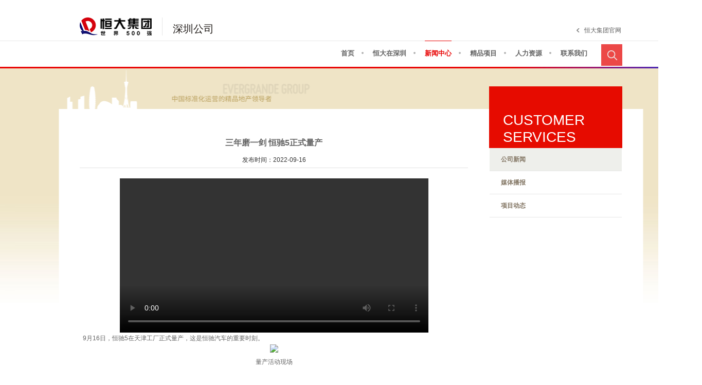

--- FILE ---
content_type: text/html; charset=utf-8
request_url: https://sz.evergrande.com/News/Detail/251961
body_size: 6721
content:
<!DOCTYPE html>
<html>
<head>
    <meta http-equiv="Content-Type" content="text/html; charset=utf-8" />
    <meta charset="utf-8">

    
    
    <meta http-equiv="X-UA-Compatible" content="IE=edge,chrome=1" />
    <meta name="Author" content="">
    <meta content="" name="design">
    <title>新闻中心</title>
    <meta name="keywords" content="恒大集团公司" />
    <meta name="Description" content="恒大集团公司" />

    <link rel="stylesheet" type="text/css" href="/Content/css/css_whir.css" />
    
    <script type="text/javascript" src="/Content/js/jquery-1.9.1.min.js"></script>
    <script src="/Content/js/jquery.superslide.2.1.1.js" type="text/javascript"></script>
    <script src="/Content/js/common.js" type="text/javascript"></script>
    
    <!--[if lt IE 9]>
      <script type="text/javascript" src="js/html5shiv.v3.72.min.js"></script>
    <![endif]-->

  


</head>
<body>
<header class="Top">
    <div class="Contain">
        <div class="logo">
            <a href='/Home'><img src="/Content/images/logo.png" width="140" height="35" /></a>
        </div>
        <span class="text_span">深圳公司</span>

        <p>
            <a href='http://www.evergrande.com/'>恒大集团官网</a>
        </p>

        <i class="sea_btn"></i>
        <div class="serach">
            <input type="text" id="key" value="请输入关键字" onblur="if(this.value=='')this.value='请输入关键字';" onfocus="if(this.value=='请输入关键字')this.value='';" onkeydown="entersearch()" class="inputs" />
            <input type="image" id="sosoSty" src="/Content/images/serach_btn.png" onclick="GoSearchUrl()" class="btns" />
        </div>
        <nav class="MainNav">
            <ul>
                <li id="nav1">
                    <a class="navA" href='/Home/Index'>首页</a>
                </li>
                <li id="nav2">
                    <a class="navA" href='/About/About'>恒大在深圳</a>
                </li>
                <li id="nav3">
                    <a class="navA" href='/News/List'> 新闻中心</a>
                </li>
                <li id="nav4">
                    <a class="navA" href='/Product/Products'> 精品项目</a>
                </li>
                <!-- <li id="nav5">
                    <a class="navA" href='group.html'> 客户服务</a>
                </li> -->
                <li id="nav6">
                    <a class="navA" href='/Resources/Index'>人力资源</a>
                </li>
                <li id="nav7">
                    <a class="navA" href='/Contact/Index'>联系我们</a>
                </li>
            </ul>
            <div class="clear"></div>
        </nav>
    </div>

</header>
<script>
			$(".MainNav li").last().css("background", "none")

			$(function() {
				$(".sea_btn").click(function() {
					$(this).next().slideToggle("slow");
				})

			});

			function GoSearchUrl() {
				var searchinput = document.getElementById("key");
				if(searchinput.value == "" || searchinput.value == "请输入关键字") {
					alert("请输入关键字！");
					searchinput.focus();
					return false;
				}
				if(searchinput.value.length > 50) {
					alert("输入的关键字字数不要过多！");
					searchinput.focus();
					return false;
				}
				GoSreach(searchinput.value);
			}

			function GoSreach(rs) {
				window.location = "/Search/Index?txt="+rs;
				return true;
			}

			function entersearch() {
				//alert(dd);
				var event = window.event || arguments.callee.caller.arguments[0];
				if(event.keyCode == 13) {
					GoSearchUrl();
				}
			}

			//function CheckString(s) {
			//	var pattern = new RegExp("[`~!#$^&*()=|{}':;',\\[\\].<>/?~！#￥……&*（）—|{}【】‘；：”“'。，、？]")
			//	var rs = "";
			//	for(var i = 0; i < s.length; i++) {
			//		rs = rs + s.substr(i, 1).replace(pattern, '');
			//	}
			//	if(rs == "") {
			//		alert("不能输入特殊字符！");
			//		return false;
			//	} else {
			//		GoSreach(rs);
			//	}
			//}
</script>





    


<script type="text/javascript">
    var navID = "3";
    var menuid = '24';
     $("#nav" + navID).addClass("onnav");
</script>
<div class="container">
    <section class="Contain">

        <menu class="menu">
            <h2><b>CUSTOMER SERVICES</b></h2>

            <span id="menu24"><a href="/News/List1">公司新闻</a><em></em></span>

            <span id="menu26"><a href="/News/List2">媒体播报</a><em></em></span>

            <span id="menu53"><a href="/News/List3">项目动态</a><em></em></span>

        </menu>
        <script type="text/javascript">
            $(".menu span").hover(function () {
                $(this).find("em").stop(true, true).animate({
                    left: "0px"
                }, 500);
            }, function () {
                $(this).find("em").stop(true, true).animate({
                    left: "-280px"
                }, 500);
            })
        </script>

        <section class="MainContent1">
            <div class="Current">
                <a href="">首页</a>>>
                <a href="">新闻中心</a>>><span>公司新闻</span>
            </div>
                    <div class="Content">
                        <div class="news-info">
                            <h5 class="name">三年磨一剑  恒驰5正式量产</h5>
                            <div class="time">
                                发布时间：2022-09-16

                            </div>
                            <div class="info">
                                <p style="text-align:left;margin:auto;max-width:600px;"><video controls="controls" src="https://evergrandewebsite.oss-cn-shenzhen.aliyuncs.com/5ad9be59-8dbf-4826-aa7a-b8c4d2694520.mp4" allowfullscreen="true" width="100%" style="display:block;outline:none;"></video></p><p> &nbsp; 9月16日，恒驰5在天津工厂正式量产，这是恒驰汽车的重要时刻。</p><p style="text-align:center;"><img src="https://evergrandewebsite.oss-cn-shenzhen.aliyuncs.com/4ab785b7-ee97-47b5-b9d6-8a0a7198f196.jpg" /></p><p style="text-align:center;">量产活动现场<br /></p><p> &nbsp; 新能源汽车是世界汽车工业史上的一次革命，为了抓住这个巨大机遇，2019年初，恒大开始布局新能源汽车产业，以行动实践企业转型战略，力争将恒驰打造成为世界一流的新能源汽车品牌。</p><p> &nbsp; 今年，全年新能源汽车产销量有望达550万辆，提前实现20%的新能源汽车渗透率，8月再创新高。新能源汽车产业的蓬勃发展，为恒驰汽车的生长提供了丰厚肥沃的土壤。</p><p style="text-align:center;"><img src="https://evergrandewebsite.oss-cn-shenzhen.aliyuncs.com/b88d4924-07a8-4cbf-9232-ea91583d4935.jpg" /></p><p style="text-align:center;">恒驰天津工厂<br /></p><p> &nbsp; 回顾三年多的发展历程，恒驰汽车一开始就全力以赴，努力实现核心技术世界领先、产品品质世界一流的宏伟愿景。在人才、经验、技术等方面并无优势的情况下，恒驰汽车开辟了一条属于自己的造车路。为此，想尽一切办法，引进超两千名国际顶尖科研人才，成立全球研究总院及全球电池研究总院。采用全球一体化研发模式，引入国际先进技术，联手麦格纳、爱达克等世界顶级龙头共同研发车型。目前，恒驰汽车在整车制造、底盘架构、智能网联、动力电池、自动驾驶等领域拥有世界先进的核心技术。</p><p style="text-align:center;"><img src="https://evergrandewebsite.oss-cn-shenzhen.aliyuncs.com/51d18e9d-4561-4583-b642-54e361d242f5.jpg" /></p><p style="text-align:center;">冲压车间<br /></p><p style="text-align:center;"><img src="https://evergrandewebsite.oss-cn-shenzhen.aliyuncs.com/52bb6579-d78f-4eab-83b9-182b6af7fdc2.jpg" /></p><p style="text-align:center;">涂装车间<br /></p><p> &nbsp; ●从德国本特勒收购全球领先、且拥有自主知识产权的新能源汽车3.0底盘架构，并联合德国博世、爱达克开发了更适合中国市场的H-PLATFORM 3.0极智纯电平台；</p><p> &nbsp; ●与博世、安波福等联合研发打造智能辅助驾驶技术，已发布恒驰AVP自动泊车系统，实现特定场景下的无人驾驶功能；</p><p> &nbsp; ●联手百度开发恒驰智能网联系统，拥有全球首个宇航级旗舰智能座舱、AI助理“小驰”、超算力平台等尖端科技；</p><p> &nbsp; ●携手博世、大陆、安波福、佛吉亚、宁德时代等近200家全球知名供应商，倾力打造世界顶级供应链体系；</p><p> &nbsp; ●按照工业4.0标准，在天津等地建设世界先进的智能制造基地，引进德国西门子、舒勒、库卡等世界领先的生产设备和生产工艺，为恒驰汽车高品质提供保障。</p><p> &nbsp; ●与原宝马首席设计师Anders Warming、原奥迪设计总监Walter De Silva、原奔驰高级设计师Andre Frey、原日产全球设计主管中村史郎等15位世界顶级汽车造型设计大师合作，组建造型设计合作联盟，确保恒驰拥有世界一流造型；</p><p> &nbsp; ●已获得授权专利2483件，在申请专利3413件。</p><p style="text-align:center;"><img src="https://evergrandewebsite.oss-cn-shenzhen.aliyuncs.com/8e403794-2079-4d29-a369-50fbce016397.jpg" /></p><p style="text-align:center;">车身车间<br /></p><p style="text-align:center;"><img src="https://evergrandewebsite.oss-cn-shenzhen.aliyuncs.com/14fe2932-6658-4d29-854c-456abd3512e0.jpg" /></p><p style="text-align:center;">车身车间<br /></p><p style="text-align:center;"><img src="https://evergrandewebsite.oss-cn-shenzhen.aliyuncs.com/87a2db14-20da-4419-a506-5e9df2d05ba6.jpg" /></p><p style="text-align:center;">总装车间<br /></p><p> &nbsp; 这三年零九个月，恒驰汽车克服重重困难、努力向上生长。尤其是去年下半年，面对巨大的经营困难，恒驰汽车全体员工上下一心、努力拼搏、不言放弃，一步一步走到预售、量产阶段。去年12月30日，恒驰5实现首车下线；7月6日，开启全球预售，不到15天订单超3.7万辆；今天，恒驰5正式量产，10月将开启交付。</p><p style="text-align:center;"><img src="https://evergrandewebsite.oss-cn-shenzhen.aliyuncs.com/76c4ce12-a06b-44fa-9057-d9abc13d11b1.jpg" /></p><p style="text-align:center;">恒驰5新车<br /></p><p> &nbsp; 作为恒驰汽车“三年磨一剑”的首款产品，恒驰5拥有世界顶级大师设计的惊艳造型、媲美百万豪车的宇航级智能座舱、超越德系豪车的操控性能与驾享体验、智能辅助驾驶、全球顶级供应链保障高品质，出众的产品力、高性价比赢得市场和车主们的认可。</p><p> &nbsp; 恒驰5量产是恒驰汽车的重要里程碑，恒驰汽车将倾尽全力做好量产保障和下一阶段研发工作，为实现“打造核心技术世界领先、产品品质世界一流的新能源汽车品牌”的愿景奋斗！</p><p><br /></p>
                            </div>

                        </div>
                        <div class="ft">
                            <ul>
                                <li>
                                    <a href="/News/Detail/252185">上一篇：恒大召开保交楼专题会 确保完成全年交楼任务</a>
                                </li>

                                <li>
                                    <a href="/News/Detail/251936">下一篇：恒大通报复工复产情况及最新要求</a>
                                </li>

                                <!--						<li><strong>上一篇：</strong><a href="#">县人大副主任杨玉好视察杨店乡新农村</a></li>
                        <li><strong>下一篇：</strong><a href="#">肥东县农村生活垃圾治理及验收有了时间表</a></li>-->
                            </ul>
                        </div>
                    </div>

        </section>
        <div class="clear"></div>
    </section>
</div>
<script type="text/javascript">
    jQuery("#menu24").addClass("on");
</script>



<footer class="Bottom">
    <div class="Contain">
        <div class="Copyright">恒大集团 版权所有</div>
        <nav class="BottomLinks">
            <!--友情链接-->
            <span>
                <a href="http://www.beian.miit.gov.cn/" target="_blank">粤ICP备09102163号</a>


            </span>
            <a href='/Legal' target="_blank">法律声明</a> <em>|</em>
            <a href='/Contact' target="_blank">联系我们</a> <em>|</em>
            <a href="http://http://www.reenoo.com/" target="_blank">技术支持</a>
        </nav>
    </div>
</footer>


    
    



</body>
</html>


--- FILE ---
content_type: application/javascript
request_url: https://sz.evergrande.com/Content/js/common.js
body_size: 1338
content:
$(function(){
	$(".coo_pic li:nth-child(3n+0)").css("margin-right","0");
	$(".yuanqu li:nth-child(3n+0)").css("margin-right","0");
	$(".yewu_intro li:nth-child(2n+0)").css("margin-right","0");
	$(".yewu_people li:nth-child(2n+0)").css("margin-right","0");
});

//JQUERY START
$(function(){
	
	//
	var offset = 300,
		offset_opacity = 1200,
		scroll_top_duration = 700,
		$back_to_top = $('.cd-top');

	$(window).scroll(function(){
		( $(this).scrollTop() > offset ) ? $back_to_top.addClass('cd-is-visible') : $back_to_top.removeClass('cd-is-visible');
	});
	$back_to_top.on('click', function(event){
		event.preventDefault();
		$('body,html').animate({
			scrollTop: 0 ,
		 	}, scroll_top_duration
		);
	});//返回顶部
	
	
	//
 $('a[href*=#]').click(function() {
        if (location.pathname.replace(/^\//, '') == this.pathname.replace(/^\//, '') && location.hostname == this.hostname) {
            var $target = $(this.hash);
            $target = $target.length && $target || $('[name=' + this.hash.slice(1) + ']');
            if ($target.length) {
                var targetOffset = $target.offset().top;
                $('html,body').animate({
                    scrollTop: targetOffset
                },
                1000);
                return false;
            }
        }
    });//

});
//JQUERY END


// JavaScript Document
//快捷菜单
var Nav = $("#Quicknav");
var PageContBox = $("#PageContBox");
var Navitems = Nav.find("li:not('.GoTop')");
var Pageitems = PageContBox.find(".Page");
var curId = "";
//初始化
Nav.show();
Navitems.eq(0).addClass("on");
var NavHeight = Nav.outerHeight(true);
if(navID == 4){
	Nav.css({"bottom":24});
	}
else{
	Nav.css({"top":(350-NavHeight)/2});
	}	

Pageitems.each(function(i){
	   $(this).attr("id","Page"+i);
	});
Navitems.each(function(i){
	   $(this).attr("id","Nav"+i);
	});


//返回顶部
GoTop();
function GoTop(){
   var goTop = Nav.find(".GoTop");
   $(window).scroll( function() { 
			var scrollValue = $(window).scrollTop();
			scrollValue > 345 ? goTop.fadeIn() : goTop.fadeOut();
		} );	
   goTop.click(function(){
	  $("html,body").animate({scrollTop:0},500);
   });	
}

//页面滚动
$(window).scroll( function() {
	 var top = $(window).scrollTop();
	 if(navID == 2 && top > 345){
		    Nav.addClass("fixed");
		 }
	 else if(navID == 3 && top > 920){
		    Nav.addClass("fixed");
		 }
	else if(navID == 4 && top > 920){
		    Nav.addClass("fixed");
		 }
 	else if(navID == 5 && top > 120){
		    Nav.addClass("fixed");
		 } 
	 else{
		    Nav.removeClass("fixed");
		 }
	 
	 
	 Pageitems.each(function(i){
		 var _this = $(this);
		 var itemsTop = _this.offset().top;
		 if(top > itemsTop-120){
			  curId = "#Nav" + i; 
		  }else{
			  return false;
		  }
	  });
	$(curId).addClass("on");
	$(curId).siblings().removeClass("on");
});


//菜单点击
Nav.find("li").each(function(i){
	   var page = PageContBox.find(".Page").eq(i);
	   var offset = page.offset();
	   //alert(topValue);
	   $(this).click(function(){
		      $("html,body").animate({scrollTop:offset.top},500);
			  $(this).addClass("on");
			  $(this).siblings().removeClass("on");
		   });
	});
	
	function Nav(){
	$(".MainNav li").each(function () {
        $(this).hover(function () {
           $(this).find(".subNav").stop(true, true).slideDown(500);
            $(this).addClass("onnav");
        }, function () {
           $(this).find(".subNav").stop(true, true).slideUp(500);
            $(this).removeClass("onnav");
        });
    })
}
 
